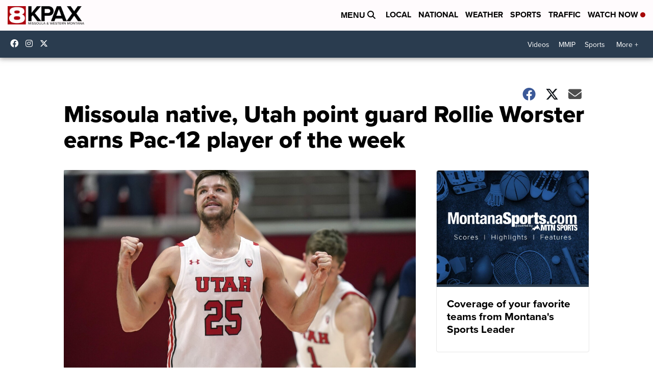

--- FILE ---
content_type: application/javascript; charset=utf-8
request_url: https://fundingchoicesmessages.google.com/f/AGSKWxV7ybiTGQLvTPSMccorn6H3KN3xL-FC_WHn3NYkEmNEad4BA3V8Mb96ZCZtPsaMc-AQL0C2CoMSqzYh3kDyvFUnkh-ACe8OO3kALoK3NfkrfTW_Io8KnpTzU2S9LDc0NNAZrQ8Sqg==?fccs=W251bGwsbnVsbCxudWxsLG51bGwsbnVsbCxudWxsLFsxNzY4NjkxMTQ0LDM2MjAwMDAwMF0sbnVsbCxudWxsLG51bGwsW251bGwsWzddXSwiaHR0cHM6Ly93d3cua3BheC5jb20vY29sbGVnZS1zcG9ydHMvbWlzc291bGEtbmF0aXZlLXV0YWgtcG9pbnQtZ3VhcmQtcm9sbGllLXdvcnN0ZXItZWFybnMtcGFjLTEyLXBsYXllci1vZi10aGUtd2VlayIsbnVsbCxbWzgsIk05bGt6VWFaRHNnIl0sWzksImVuLVVTIl0sWzE5LCIyIl0sWzE3LCJbMF0iXSxbMjQsIiJdLFsyOSwiZmFsc2UiXV1d
body_size: -214
content:
if (typeof __googlefc.fcKernelManager.run === 'function') {"use strict";this.default_ContributorServingResponseClientJs=this.default_ContributorServingResponseClientJs||{};(function(_){var window=this;
try{
var OH=function(a){this.A=_.t(a)};_.u(OH,_.J);var PH=_.Zc(OH);var QH=function(a,b,c){this.B=a;this.params=b;this.j=c;this.l=_.F(this.params,4);this.o=new _.bh(this.B.document,_.O(this.params,3),new _.Og(_.Ok(this.j)))};QH.prototype.run=function(){if(_.P(this.params,10)){var a=this.o;var b=_.ch(a);b=_.Jd(b,4);_.gh(a,b)}a=_.Pk(this.j)?_.Xd(_.Pk(this.j)):new _.Zd;_.$d(a,9);_.F(a,4)!==1&&_.H(a,4,this.l===2||this.l===3?1:2);_.Dg(this.params,5)&&(b=_.O(this.params,5),_.fg(a,6,b));return a};var RH=function(){};RH.prototype.run=function(a,b){var c,d;return _.v(function(e){c=PH(b);d=(new QH(a,c,_.A(c,_.Nk,2))).run();return e.return({ia:_.L(d)})})};_.Rk(8,new RH);
}catch(e){_._DumpException(e)}
}).call(this,this.default_ContributorServingResponseClientJs);
// Google Inc.

//# sourceURL=/_/mss/boq-content-ads-contributor/_/js/k=boq-content-ads-contributor.ContributorServingResponseClientJs.en_US.M9lkzUaZDsg.es5.O/d=1/exm=kernel_loader,loader_js_executable/ed=1/rs=AJlcJMzanTQvnnVdXXtZinnKRQ21NfsPog/m=web_iab_tcf_v2_signal_executable
__googlefc.fcKernelManager.run('\x5b\x5b\x5b8,\x22\x5bnull,\x5b\x5bnull,null,null,\\\x22https:\/\/fundingchoicesmessages.google.com\/f\/AGSKWxWyJxDGsZj9i5c4-uw5mih2afttweWULHLz8KecsZBxFp9SYoMbJJQJ8j2quk5E1fibJj7QypfaIHC5dOPURARqM7u_GwZXI3sS7b0FzB0vn6_zJuWWDBqOAW4Vng5lgCosxbB3Ag\\\\u003d\\\\u003d\\\x22\x5d,null,null,\x5bnull,null,null,\\\x22https:\/\/fundingchoicesmessages.google.com\/el\/AGSKWxXrpUAeP-xC8L6pPaHvsbkUE0N2wbDaENh0M-VmVdP0YpvGWpTO2BhVZ7PgV7rY9QD6amUWe_HSzwUTD6O9QdWnr4f5FdXQcEzr-Xg_NnB3qzmkTSNQ3EVk1u5-dpg4afXUbBdq2g\\\\u003d\\\\u003d\\\x22\x5d,null,\x5bnull,\x5b7\x5d\x5d\x5d,\\\x22kpax.com\\\x22,1,\\\x22en\\\x22,null,null,null,null,1\x5d\x22\x5d\x5d,\x5bnull,null,null,\x22https:\/\/fundingchoicesmessages.google.com\/f\/AGSKWxWuN9kYnMyW4rXLh97pFRDe-eVbRgQKAcFaom92TBRNd-8QgVRtBgL9A-3V1S_A2AjhNKx5HXVaflq68WZ_F1MfJxmunaClJsyyDOFDw7HvVpk2ICn8lCokp1k5VFpSBFoOCmlUFA\\u003d\\u003d\x22\x5d\x5d');}